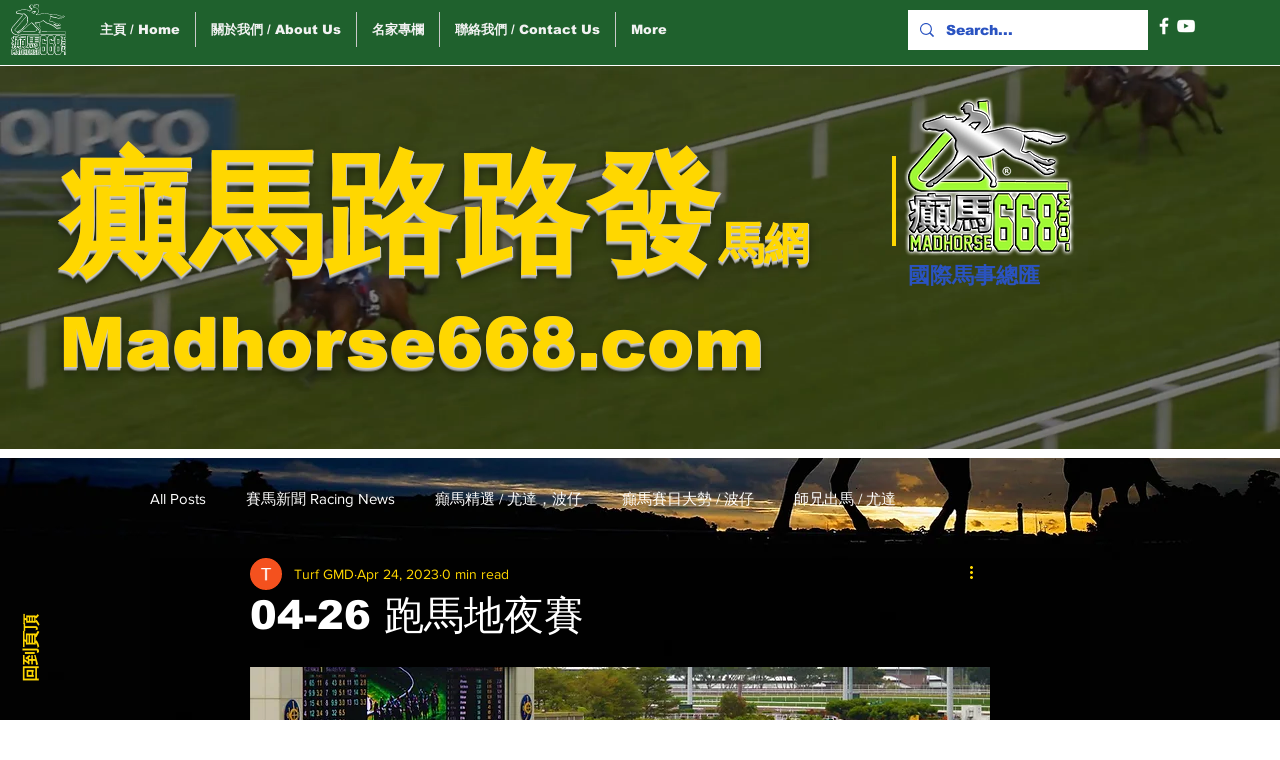

--- FILE ---
content_type: text/html; charset=utf-8
request_url: https://www.google.com/recaptcha/api2/aframe
body_size: 268
content:
<!DOCTYPE HTML><html><head><meta http-equiv="content-type" content="text/html; charset=UTF-8"></head><body><script nonce="VyRdImDNvwo5Je3U6X8IIQ">/** Anti-fraud and anti-abuse applications only. See google.com/recaptcha */ try{var clients={'sodar':'https://pagead2.googlesyndication.com/pagead/sodar?'};window.addEventListener("message",function(a){try{if(a.source===window.parent){var b=JSON.parse(a.data);var c=clients[b['id']];if(c){var d=document.createElement('img');d.src=c+b['params']+'&rc='+(localStorage.getItem("rc::a")?sessionStorage.getItem("rc::b"):"");window.document.body.appendChild(d);sessionStorage.setItem("rc::e",parseInt(sessionStorage.getItem("rc::e")||0)+1);localStorage.setItem("rc::h",'1768625519513');}}}catch(b){}});window.parent.postMessage("_grecaptcha_ready", "*");}catch(b){}</script></body></html>